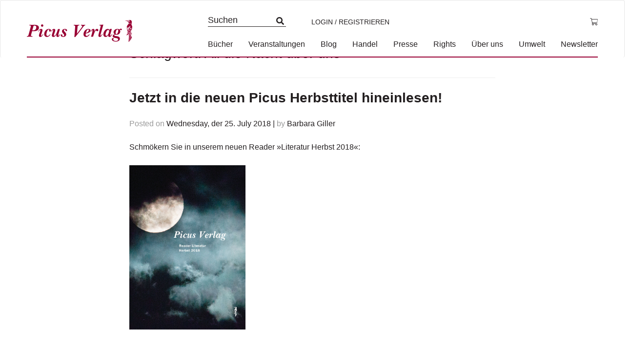

--- FILE ---
content_type: text/html; charset=UTF-8
request_url: https://www.picus.at/tag/all-die-nacht-ueber-uns/
body_size: 8895
content:
<!DOCTYPE html><html lang="de"><head><meta charset="UTF-8"><meta name="viewport" content="width=device-width, initial-scale=1"><meta http-equiv="X-UA-Compatible" content="IE=edge"><link rel="profile" href="http://gmpg.org/xfn/11"><link rel="pingback" href="https://www.picus.at/xmlrpc.php"><meta name='robots' content='index, follow, max-image-preview:large, max-snippet:-1, max-video-preview:-1' /><link media="all" href="https://www.picus.at/wp-content/cache/autoptimize/css/autoptimize_227cd693abfc99bd445e1c29ae2a2449.css" rel="stylesheet"><link media="only screen and (max-width: 768px)" href="https://www.picus.at/wp-content/cache/autoptimize/css/autoptimize_6fe211f8bb15af76999ce9135805d7af.css" rel="stylesheet"><title>All die Nacht über uns Archive - Picus Verlag</title><link rel="canonical" href="https://www.picus.at/tag/all-die-nacht-ueber-uns/" /><meta property="og:locale" content="de_DE" /><meta property="og:type" content="article" /><meta property="og:title" content="All die Nacht über uns Archive - Picus Verlag" /><meta property="og:url" content="https://www.picus.at/tag/all-die-nacht-ueber-uns/" /><meta property="og:site_name" content="Picus Verlag" /><meta name="twitter:card" content="summary_large_image" /> <script type="application/ld+json" class="yoast-schema-graph">{"@context":"https://schema.org","@graph":[{"@type":"CollectionPage","@id":"https://www.picus.at/tag/all-die-nacht-ueber-uns/","url":"https://www.picus.at/tag/all-die-nacht-ueber-uns/","name":"All die Nacht über uns Archive - Picus Verlag","isPartOf":{"@id":"https://www.picus.at/#website"},"breadcrumb":{"@id":"https://www.picus.at/tag/all-die-nacht-ueber-uns/#breadcrumb"},"inLanguage":"de"},{"@type":"BreadcrumbList","@id":"https://www.picus.at/tag/all-die-nacht-ueber-uns/#breadcrumb","itemListElement":[{"@type":"ListItem","position":1,"name":"Startseite","item":"https://www.picus.at/"},{"@type":"ListItem","position":2,"name":"All die Nacht über uns"}]},{"@type":"WebSite","@id":"https://www.picus.at/#website","url":"https://www.picus.at/","name":"Picus Verlag","description":"ihr unabhängiger Buchverlag","publisher":{"@id":"https://www.picus.at/#organization"},"potentialAction":[{"@type":"SearchAction","target":{"@type":"EntryPoint","urlTemplate":"https://www.picus.at/?s={search_term_string}"},"query-input":{"@type":"PropertyValueSpecification","valueRequired":true,"valueName":"search_term_string"}}],"inLanguage":"de"},{"@type":"Organization","@id":"https://www.picus.at/#organization","name":"Picus Verlag","url":"https://www.picus.at/","logo":{"@type":"ImageObject","inLanguage":"de","@id":"https://www.picus.at/#/schema/logo/image/","url":"https://www.picus.at/wp-content/uploads/2016/09/logo.png","contentUrl":"https://www.picus.at/wp-content/uploads/2016/09/logo.png","width":576,"height":120,"caption":"Picus Verlag"},"image":{"@id":"https://www.picus.at/#/schema/logo/image/"},"sameAs":["https://www.facebook.com/picusverlag"]}]}</script> <link rel='dns-prefetch' href='//kit.fontawesome.com' /><link rel='dns-prefetch' href='//ajax.googleapis.com' /><link rel="alternate" type="application/rss+xml" title="Picus Verlag &raquo; Feed" href="https://www.picus.at/feed/" /><link rel="alternate" type="application/rss+xml" title="Picus Verlag &raquo; Kommentar-Feed" href="https://www.picus.at/comments/feed/" /><link rel="alternate" type="application/rss+xml" title="Picus Verlag &raquo; All die Nacht über uns Schlagwort-Feed" href="https://www.picus.at/tag/all-die-nacht-ueber-uns/feed/" /><link rel='stylesheet' id='jquery-style-css' href='https://ajax.googleapis.com/ajax/libs/jqueryui/1.11.1/themes/smoothness/jquery-ui.css?ver=6.8.3' type='text/css' media='all' /> <script type="text/javascript" src="https://www.picus.at/wp-includes/js/jquery/jquery.min.js?ver=3.7.1" id="jquery-core-js"></script> <script type="text/javascript" id="wc-add-to-cart-js-extra">var wc_add_to_cart_params = {"ajax_url":"\/wp-admin\/admin-ajax.php","wc_ajax_url":"\/?wc-ajax=%%endpoint%%","i18n_view_cart":"Warenkorb anzeigen","cart_url":"https:\/\/www.picus.at\/warenkorb\/","is_cart":"","cart_redirect_after_add":"no"};</script> <script type="text/javascript" id="woocommerce-js-extra">var woocommerce_params = {"ajax_url":"\/wp-admin\/admin-ajax.php","wc_ajax_url":"\/?wc-ajax=%%endpoint%%","i18n_password_show":"Passwort anzeigen","i18n_password_hide":"Passwort verbergen"};</script> <script type="text/javascript" id="wc-cart-fragments-js-extra">var wc_cart_fragments_params = {"ajax_url":"\/wp-admin\/admin-ajax.php","wc_ajax_url":"\/?wc-ajax=%%endpoint%%","cart_hash_key":"wc_cart_hash_3f214bd4f63b67fa4c149f3240048789","fragment_name":"wc_fragments_3f214bd4f63b67fa4c149f3240048789","request_timeout":"5000"};</script> <!--[if lt IE 9]> <script type="text/javascript" src="https://www.picus.at/wp-content/themes/picus/inc/assets/js/html5.js?ver=3.7.0" id="html5hiv-js"></script> <![endif]--><link rel="https://api.w.org/" href="https://www.picus.at/wp-json/" /><link rel="alternate" title="JSON" type="application/json" href="https://www.picus.at/wp-json/wp/v2/tags/1258" /><link rel="EditURI" type="application/rsd+xml" title="RSD" href="https://www.picus.at/xmlrpc.php?rsd" /><meta name="generator" content="WordPress 6.8.3" /><meta name="generator" content="WooCommerce 10.1.3" /><link hreflang="de" href="https://www.picus.at/de/tag/all-die-nacht-ueber-uns/" rel="alternate" /><link hreflang="x-default" href="https://www.picus.at/tag/all-die-nacht-ueber-uns/" rel="alternate" /><meta name="generator" content="qTranslate-XT 3.7.1" /> <noscript><style>.woocommerce-product-gallery{ opacity: 1 !important; }</style></noscript></head><body class="archive tag tag-all-die-nacht-ueber-uns tag-1258 wp-theme-picus theme-picus woocommerce-no-js group-blog hfeed"><nav class="navbar navbar-default"> <a class="skip-link screen-reader-text" href="#main">Skip to content</a><div class="container"><div class="navbar-header"><div id="dl-menu" class="dl-menuwrapper visible-sm visible-xs visible-md"> <button class="dl-trigger" type="button" data-toggle="collapse" data-target="#main-nav" aria-controls="" aria-expanded="false" aria-label="Toggle navigation"> <span class="navbar-toggler-icon"></span> </button><ul class="dl-menu product-categories"><ul id="menu-hauptmenue" class="dl-menu_"><li itemscope="itemscope" itemtype="https://www.schema.org/SiteNavigationElement" id="menu-item-58026" class="menu-item menu-item-type-post_type menu-item-object-page menu-item-58026 nav-item"><a title="Bücher" href="https://www.picus.at/shop/" class="nav-link">Bücher</a></li><li itemscope="itemscope" itemtype="https://www.schema.org/SiteNavigationElement" id="menu-item-58029" class="menu-item menu-item-type-post_type menu-item-object-page menu-item-58029 nav-item"><a title="Veranstaltungen" href="https://www.picus.at/veranstaltungen/" class="nav-link">Veranstaltungen</a></li><li itemscope="itemscope" itemtype="https://www.schema.org/SiteNavigationElement" id="menu-item-58028" class="menu-item menu-item-type-custom menu-item-object-custom menu-item-58028 nav-item"><a title="Blog" href="/blog" class="nav-link">Blog</a></li><li itemscope="itemscope" itemtype="https://www.schema.org/SiteNavigationElement" id="menu-item-47980" class="menu-item menu-item-type-post_type menu-item-object-page menu-item-47980 nav-item"><a title="Handel" href="https://www.picus.at/handel/" class="nav-link">Handel</a></li><li itemscope="itemscope" itemtype="https://www.schema.org/SiteNavigationElement" id="menu-item-47982" class="menu-item menu-item-type-post_type menu-item-object-page menu-item-47982 nav-item"><a title="Presse" href="https://www.picus.at/presse/" class="nav-link">Presse</a></li><li itemscope="itemscope" itemtype="https://www.schema.org/SiteNavigationElement" id="menu-item-55130" class="menu-item menu-item-type-post_type menu-item-object-page menu-item-55130 nav-item"><a title="Rights" href="https://www.picus.at/lizenzen-foreign-rights/" class="nav-link">Rights</a></li><li itemscope="itemscope" itemtype="https://www.schema.org/SiteNavigationElement" id="menu-item-47986" class="menu-item menu-item-type-post_type menu-item-object-page menu-item-47986 nav-item"><a title="Über uns" href="https://www.picus.at/verlagsportrait/" class="nav-link">Über uns</a></li><li itemscope="itemscope" itemtype="https://www.schema.org/SiteNavigationElement" id="menu-item-58547" class="menu-item menu-item-type-post_type menu-item-object-page menu-item-58547 nav-item"><a title="Umwelt" href="https://www.picus.at/umwelt/" class="nav-link">Umwelt</a></li><li itemscope="itemscope" itemtype="https://www.schema.org/SiteNavigationElement" id="menu-item-54859" class="menu-item menu-item-type-post_type menu-item-object-page menu-item-54859 nav-item"><a title="Newsletter" href="https://www.picus.at/newsletter-2/" class="nav-link">Newsletter</a></li></ul><ul class="product-categories dl_menu"><li style="list-style-type: none;"><ul class="product-categories"><li style="list-style-type: none;"><ul class="product-categories"><li class="cat-item sb-link non-gv"><a href="https://www.picus.at/neuerscheinungen/?orderby=release_list&npc=1" title="Neuerscheinungen">Neuerscheinungen</a></li><li class="cat-item cat-parent gv"><a href="/?post_type=product&amp;gv=y">Gesamtverzeichnis</a><ul class="product-categories"><li class="cat-item cat-item-819"><a href="https://www.picus.at/produkt-kategorie/e-books/">E-Books</a></li><li class="cat-item cat-item-3892 cat-parent"><a href="https://www.picus.at/produkt-kategorie/foreign-rights/">Foreign Rights</a><ul class='children'><li class="cat-item cat-item-1308"><a href="https://www.picus.at/produkt-kategorie/foreign-rights/childrens-books/">Children's Books</a></li><li class="cat-item cat-item-1309"><a href="https://www.picus.at/produkt-kategorie/foreign-rights/fiction/">Fiction</a></li><li class="cat-item cat-item-1310"><a href="https://www.picus.at/produkt-kategorie/foreign-rights/non-fiction/">Non-Fiction</a></li></ul></li><li class="cat-item cat-item-784"><a href="https://www.picus.at/produkt-kategorie/kinderbuch/">Kinderbuch</a></li><li class="cat-item cat-item-789"><a href="https://www.picus.at/produkt-kategorie/lesereisen/">Lesereisen</a></li><li class="cat-item cat-item-800"><a href="https://www.picus.at/produkt-kategorie/literatur/">Literatur</a></li><li class="cat-item cat-item-813"><a href="https://www.picus.at/produkt-kategorie/sachbuch/">Sachbuch</a></li><li class="cat-item cat-item-806"><a href="https://www.picus.at/produkt-kategorie/wiener-vorlesungen/">Wiener Vorlesungen</a></li></ul></li></ul></li></ul></li></ul><ul class="product-categories"><li class="cat-item sb-link cat-parent"> <a href="https://www.picus.at/reihe/?r=1" title="Reihen">Reihen</a><ul class="product_categories product-categories"><li class="sb-link cat-item cat-item-4326"><a href="https://www.picus.at/reihe/picus-konturen/">Picus Konturen</a></li></ul></li></ul><ul class="product-categories"><li class="cat-item non-gv sb-link cat-parent"><a href="https://www.picus.at/veranstaltungen/?epc=1" title="Termine">Termine</a><ul class="product-categories"><li class="cat-item cat-item-242"><a href="https://www.picus.at/veranstaltungen/archiv/?epc=2">Archiv</a></li></ul></li></ul></ul></div> <a class="navbar-brand" href="/" title="zur Startseite"> <img src="https://www.picus.at/wp-content/themes/picus/img/logo-2.png" alt="Picus Verlag Logo" class="small__logo"> </a> <a id="cart_mobile" class="visible-md visible-sm visible-xs" href="https://www.picus.at/warenkorb/" title="Warenkorb anzeigen"> <i class="fal fa-shopping-cart" aria-hidden="true"></i> </a> <a id="profile_mobile" class="profile visible-md visible-sm visible-xs" href="https://www.picus.at/mein-konto/" title="Login / Registrieren"><i class="fas fa-user-circle"></i></a><form class="search-form mobile" role="search" method="get" action="https://www.picus.at/" style=""> <label> <input type="search" placeholder="Suchen" aria-label="Suchfeld" value="" name="s" title="Search for:"> </label> <input type="submit" class="search-submit btn btn-default" style="display: none;" value="Search"></form><div class="collapse navbar-collapse navbar-top-collapse"><ul class="nav navbar-nav nav-social"><li><form class="search-form" role="search" method="get" action="https://www.picus.at/"> <label> <input type="search" placeholder="Suchen" value="" name="s" title="Search for:"> </label> <input type="submit" class="search-submit btn btn-default" style="display: none;" value="Search"></form></li><li> <a class="profile" href="https://www.picus.at/mein-konto/" title="Login / Registrieren">Login / Registrieren</a></li><li class="nav-li-cart"> <a id="cart" class="cart-contents" href="https://www.picus.at/warenkorb/" title="Warenkorb anzeigen"> <span class="price total-val"><span class="woocommerce-Price-amount amount"><bdi><span class="woocommerce-Price-currencySymbol">&euro;</span>0,00</bdi></span></span> </a></li></ul><ul id="menu-hauptmenue-1" class="nav navbar-nav nav-menu"><li itemscope="itemscope" itemtype="https://www.schema.org/SiteNavigationElement" class="menu-item menu-item-type-post_type menu-item-object-page menu-item-58026 nav-item"><a title="Bücher" href="https://www.picus.at/shop/" class="nav-link">Bücher</a></li><li itemscope="itemscope" itemtype="https://www.schema.org/SiteNavigationElement" class="menu-item menu-item-type-post_type menu-item-object-page menu-item-58029 nav-item"><a title="Veranstaltungen" href="https://www.picus.at/veranstaltungen/" class="nav-link">Veranstaltungen</a></li><li itemscope="itemscope" itemtype="https://www.schema.org/SiteNavigationElement" class="menu-item menu-item-type-custom menu-item-object-custom menu-item-58028 nav-item"><a title="Blog" href="/blog" class="nav-link">Blog</a></li><li itemscope="itemscope" itemtype="https://www.schema.org/SiteNavigationElement" class="menu-item menu-item-type-post_type menu-item-object-page menu-item-47980 nav-item"><a title="Handel" href="https://www.picus.at/handel/" class="nav-link">Handel</a></li><li itemscope="itemscope" itemtype="https://www.schema.org/SiteNavigationElement" class="menu-item menu-item-type-post_type menu-item-object-page menu-item-47982 nav-item"><a title="Presse" href="https://www.picus.at/presse/" class="nav-link">Presse</a></li><li itemscope="itemscope" itemtype="https://www.schema.org/SiteNavigationElement" class="menu-item menu-item-type-post_type menu-item-object-page menu-item-55130 nav-item"><a title="Rights" href="https://www.picus.at/lizenzen-foreign-rights/" class="nav-link">Rights</a></li><li itemscope="itemscope" itemtype="https://www.schema.org/SiteNavigationElement" class="menu-item menu-item-type-post_type menu-item-object-page menu-item-47986 nav-item"><a title="Über uns" href="https://www.picus.at/verlagsportrait/" class="nav-link">Über uns</a></li><li itemscope="itemscope" itemtype="https://www.schema.org/SiteNavigationElement" class="menu-item menu-item-type-post_type menu-item-object-page menu-item-58547 nav-item"><a title="Umwelt" href="https://www.picus.at/umwelt/" class="nav-link">Umwelt</a></li><li itemscope="itemscope" itemtype="https://www.schema.org/SiteNavigationElement" class="menu-item menu-item-type-post_type menu-item-object-page menu-item-54859 nav-item"><a title="Newsletter" href="https://www.picus.at/newsletter-2/" class="nav-link">Newsletter</a></li></ul></div></div></div></nav><div id="page" class="page "><div class="container"><div class="row"><section id="primary" class="content-area col-sm-12 col-lg-8"><main id="main" class="site-main" role="main"><header class="page-header"><h1 class="page-title">Schlagwort: <span>All die Nacht über uns</span></h1></header><article id="post-55065" class="post-55065 post type-post status-publish format-standard hentry category-allgemein tag-all-die-nacht-ueber-uns tag-amayrillis-sommerer tag-daniela-meisel tag-egyd-gstaettner tag-gerhard-jaeger tag-herbst tag-hotlist tag-leseprobe tag-programm tag-stefan-peters tag-susanne-falk tag-verlag"><div class="post-thumbnail"></div><header class="entry-header"><h2 class="entry-title"><a href="https://www.picus.at/jetzt-die-neuen-picus-herbsttitel-hineinlesen/" rel="bookmark">Jetzt in die neuen Picus Herbsttitel hineinlesen!</a></h2><div class="entry-meta"> <span class="posted-on">Posted on <a href="https://www.picus.at/jetzt-die-neuen-picus-herbsttitel-hineinlesen/" rel="bookmark"><time class="entry-date published" datetime="2018-07-25T09:21:31+00:00">Wednesday, der 25. July 2018</time></a></span> | <span class="byline"> by <span class="author vcard"><a class="url fn n" href="https://www.picus.at/author/giller/">Barbara Giller</a></span></span></div></header><div class="entry-content"><p>Schmökern Sie in unserem neuen Reader »Literatur Herbst 2018«:</p><p><a href="https://www.picus.at/wp-content/uploads/2016/05/Reader-Herbst-2018.pdf"><img fetchpriority="high" class="alignnone wp-image-55066" src="https://www.picus.at/wp-content/uploads/2018/07/Reader_Cover.jpg" alt="" width="238" height="580" /></a></p><p>Mit neuen Texten von: Susanne Falk, Egyd Gstättner, Gerhard Jäger, Daniela Meisel, Stefan Peters und Amaryllis Sommerer.</p><p>&nbsp;</p><p>Der Reader bietet auch den ersten Einblick in Gerhard Jägers <a href="https://www.picus.at/produkt/all-die-nacht-ueber-uns/">»All die Nacht über uns«</a>, für dessen Platz auf der HOTLIST 2018 noch bis 20. August abgestimmt werden kann.</p><p>Klicken Sie auf den Button, um zur Wahl zu gelangen:<br /> <a href="https://www.hotlist-online.com/wahllokal-polling/"><img class="alignnone wp-image-55044" src="https://www.picus.at/wp-content/uploads/2018/07/Hotlist-Logo-2018_web.jpg" alt="" width="179" height="143" /></a></p></div><footer class="entry-footer"> <span class="cat-links">Posted in <a href="https://www.picus.at/category/allgemein/" rel="category tag">Allgemein</a></span> | <span class="tags-links">Tagged <a href="https://www.picus.at/tag/all-die-nacht-ueber-uns/" rel="tag">All die Nacht über uns</a>, <a href="https://www.picus.at/tag/amayrillis-sommerer/" rel="tag">Amayrillis Sommerer</a>, <a href="https://www.picus.at/tag/daniela-meisel/" rel="tag">Daniela Meisel</a>, <a href="https://www.picus.at/tag/egyd-gstaettner/" rel="tag">Egyd Gstättner</a>, <a href="https://www.picus.at/tag/gerhard-jaeger/" rel="tag">Gerhard Jäger</a>, <a href="https://www.picus.at/tag/herbst/" rel="tag">Herbst</a>, <a href="https://www.picus.at/tag/hotlist/" rel="tag">Hotlist</a>, <a href="https://www.picus.at/tag/leseprobe/" rel="tag">Leseprobe</a>, <a href="https://www.picus.at/tag/programm/" rel="tag">Programm</a>, <a href="https://www.picus.at/tag/stefan-peters/" rel="tag">Stefan Peters</a>, <a href="https://www.picus.at/tag/susanne-falk/" rel="tag">Susanne Falk</a>, <a href="https://www.picus.at/tag/verlag/" rel="tag">Verlag</a></span></footer></article><article id="post-55043" class="post-55043 post type-post status-publish format-standard hentry category-allgemein category-auszeichnungen tag-abstimmung tag-all-die-nacht-ueber-uns tag-gerhard-jaeger tag-herbst tag-hotlist tag-preis tag-voting"><div class="post-thumbnail"></div><header class="entry-header"><h2 class="entry-title"><a href="https://www.picus.at/gerhard-jaegers-die-nacht-ueber-uns-ist-auf-der-hotlist-2018/" rel="bookmark">Gerhard Jägers »All die Nacht über uns« ist nominiert für die HOTLIST 2018!</a></h2><div class="entry-meta"> <span class="posted-on">Posted on <a href="https://www.picus.at/gerhard-jaegers-die-nacht-ueber-uns-ist-auf-der-hotlist-2018/" rel="bookmark"><time class="entry-date published" datetime="2018-07-12T09:55:48+00:00">Thursday, der 12. July 2018</time></a></span> | <span class="byline"> by <span class="author vcard"><a class="url fn n" href="https://www.picus.at/author/giller/">Barbara Giller</a></span></span></div></header><div class="entry-content"><p>Gerhard Jägers »All die Nacht über uns« ist nominiert für die <a href="https://www.hotlist-online.com/">HOTLIST 2018</a>!</p><p>Bei Klick auf das Logo geht es zur Wahl:</p><p><a href="https://www.hotlist-online.com/wahllokal-polling/"><img class="wp-image-55044 aligncenter" src="https://www.picus.at/wp-content/uploads/2018/07/Hotlist-Logo-2018_web.jpg" alt="" width="179" height="192" srcset="https://www.picus.at/wp-content/uploads/2018/07/Hotlist-Logo-2018_web.jpg 1124w, https://www.picus.at/wp-content/uploads/2018/07/Hotlist-Logo-2018_web-300x322.jpg 300w, https://www.picus.at/wp-content/uploads/2018/07/Hotlist-Logo-2018_web-279x300.jpg 279w, https://www.picus.at/wp-content/uploads/2018/07/Hotlist-Logo-2018_web-768x825.jpg 768w, https://www.picus.at/wp-content/uploads/2018/07/Hotlist-Logo-2018_web-953x1024.jpg 953w, https://www.picus.at/wp-content/uploads/2018/07/Hotlist-Logo-2018_web-475x510.jpg 475w, https://www.picus.at/wp-content/uploads/2018/07/Hotlist-Logo-2018_web-420x451.jpg 420w" sizes="(max-width: 179px) 100vw, 179px" /></a></p><p>&nbsp;</p><p>Für einen ersten Eindruck des packenden Romans über Schuld und Verlust, Flucht und Heimat hier der Buchtrailer, gesprochen von Johannes Nikolussi:</p><p><iframe title="All die Nacht über uns" width="1170" height="658" src="https://www.youtube.com/embed/9L5UvudVjGs?feature=oembed" frameborder="0" allow="accelerometer; autoplay; clipboard-write; encrypted-media; gyroscope; picture-in-picture" allowfullscreen></iframe></p><p>&nbsp;</p></div><footer class="entry-footer"> <span class="cat-links">Posted in <a href="https://www.picus.at/category/allgemein/" rel="category tag">Allgemein</a>, <a href="https://www.picus.at/category/auszeichnungen/" rel="category tag">Auszeichnungen</a></span> | <span class="tags-links">Tagged <a href="https://www.picus.at/tag/abstimmung/" rel="tag">Abstimmung</a>, <a href="https://www.picus.at/tag/all-die-nacht-ueber-uns/" rel="tag">All die Nacht über uns</a>, <a href="https://www.picus.at/tag/gerhard-jaeger/" rel="tag">Gerhard Jäger</a>, <a href="https://www.picus.at/tag/herbst/" rel="tag">Herbst</a>, <a href="https://www.picus.at/tag/hotlist/" rel="tag">Hotlist</a>, <a href="https://www.picus.at/tag/preis/" rel="tag">Preis</a>, <a href="https://www.picus.at/tag/voting/" rel="tag">Voting</a></span></footer></article></main></section></div></div></div><footer id="footer" role="contentinfo"><div id="footer-widget" class="row m-0 border border-white bg-light"><div class="container"><div class="row"><div class="col-12 col-md-3  border border-white"><section id="nav_menu-2" class="widget widget_nav_menu"><h3 class="widget-title">Verlag</h3><div class="menu-footer-verlag-container"><ul id="menu-footer-verlag" class="menu"><li id="menu-item-58045" class="menu-item menu-item-type-post_type menu-item-object-page menu-item-58045"><a href="https://www.picus.at/verlagsportrait/">Verlagsporträt</a></li><li id="menu-item-58043" class="menu-item menu-item-type-post_type menu-item-object-page menu-item-58043"><a href="https://www.picus.at/kontakt/">Kontakt</a></li></ul></div></section></div><div class="col-12 col-md-3 border border-white"><section id="nav_menu-3" class="widget widget_nav_menu"><h3 class="widget-title">Rechtliches</h3><div class="menu-footer-rechtliches-container"><ul id="menu-footer-rechtliches" class="menu"><li id="menu-item-58048" class="menu-item menu-item-type-post_type menu-item-object-page menu-item-58048"><a href="https://www.picus.at/datenschutzerklaerung/">Datenschutzerklärung</a></li><li id="menu-item-58047" class="menu-item menu-item-type-post_type menu-item-object-page menu-item-58047"><a href="https://www.picus.at/rechtliches/impressum/">Impressum</a></li><li id="menu-item-58046" class="menu-item menu-item-type-post_type menu-item-object-page menu-item-58046"><a href="https://www.picus.at/rechtliches/agb/">AGB</a></li></ul></div></section></div><div class="col-12 col-md-3 border border-white"><section id="block-2" class="widget widget_block"></section></div><div class="col-12 col-md-3 border border-white"><section id="heateor_sss_follow-2" class="widget widget_heateor_sss_follow"><div class="heateor_sss_standard_follow_icons_container"><div class="heateor_sss_follow_ul"><a class="heateor_sss_facebook" href="https://www.facebook.com/picusverlag/" title="Facebook" rel="noopener" target="_blank" style="font-size:32px!important;box-shadow:none;display:inline-block;vertical-align:middle"><span style="background-color:#0765FE;display:inline-block;opacity:1;float:left;font-size:32px;box-shadow:none;display:inline-block;font-size:16px;padding:0 4px;vertical-align:middle;background-repeat:repeat;overflow:hidden;padding:0;cursor:pointer;width:32px;height:32px" class="heateor_sss_svg"><svg focusable="false" aria-hidden="true" xmlns="http://www.w3.org/2000/svg" width="100%" height="100%" viewBox="0 0 32 32"><path fill="#fff" d="M28 16c0-6.627-5.373-12-12-12S4 9.373 4 16c0 5.628 3.875 10.35 9.101 11.647v-7.98h-2.474V16H13.1v-1.58c0-4.085 1.849-5.978 5.859-5.978.76 0 2.072.15 2.608.298v3.325c-.283-.03-.775-.045-1.386-.045-1.967 0-2.728.745-2.728 2.683V16h3.92l-.673 3.667h-3.247v8.245C23.395 27.195 28 22.135 28 16Z"></path></svg></span></a><a class="heateor_sss_twitter" href="https://twitter.com/picusverlag" title="Twitter" rel="noopener" target="_blank" style="font-size:32px!important;box-shadow:none;display:inline-block;vertical-align:middle"><span style="background-color:#55acee;display:inline-block;opacity:1;float:left;font-size:32px;box-shadow:none;display:inline-block;font-size:16px;padding:0 4px;vertical-align:middle;background-repeat:repeat;overflow:hidden;padding:0;cursor:pointer;width:32px;height:32px" class="heateor_sss_svg"><svg focusable="false" aria-hidden="true" xmlns="http://www.w3.org/2000/svg" width="100%" height="100%" viewBox="-4 -4 39 39"><path d="M28 8.557a9.913 9.913 0 0 1-2.828.775 4.93 4.93 0 0 0 2.166-2.725 9.738 9.738 0 0 1-3.13 1.194 4.92 4.92 0 0 0-3.593-1.55 4.924 4.924 0 0 0-4.794 6.049c-4.09-.21-7.72-2.17-10.15-5.15a4.942 4.942 0 0 0-.665 2.477c0 1.71.87 3.214 2.19 4.1a4.968 4.968 0 0 1-2.23-.616v.06c0 2.39 1.7 4.38 3.952 4.83-.414.115-.85.174-1.297.174-.318 0-.626-.03-.928-.086a4.935 4.935 0 0 0 4.6 3.42 9.893 9.893 0 0 1-6.114 2.107c-.398 0-.79-.023-1.175-.068a13.953 13.953 0 0 0 7.55 2.213c9.056 0 14.01-7.507 14.01-14.013 0-.213-.005-.426-.015-.637.96-.695 1.795-1.56 2.455-2.55z" fill="#fff"></path></svg></span></a><a class="heateor_sss_instagram" href="https://www.instagram.com/picusverlag/" title="Instagram" rel="noopener" target="_blank" style="font-size:32px!important;box-shadow:none;display:inline-block;vertical-align:middle"><span style="background-color:#53beee;display:inline-block;opacity:1;float:left;font-size:32px;box-shadow:none;display:inline-block;font-size:16px;padding:0 4px;vertical-align:middle;background-repeat:repeat;overflow:hidden;padding:0;cursor:pointer;width:32px;height:32px" class="heateor_sss_svg"><svg height="100%" width="100%" version="1.1" viewBox="-10 -10 148 148" xml:space="preserve" xmlns="http://www.w3.org/2000/svg" xmlns:xlink="http://www.w3.org/1999/xlink"><g><g><path d="M86,112H42c-14.336,0-26-11.663-26-26V42c0-14.337,11.664-26,26-26h44c14.337,0,26,11.663,26,26v44    C112,100.337,100.337,112,86,112z M42,24c-9.925,0-18,8.074-18,18v44c0,9.925,8.075,18,18,18h44c9.926,0,18-8.075,18-18V42    c0-9.926-8.074-18-18-18H42z" fill="#fff"></path></g><g><path d="M64,88c-13.234,0-24-10.767-24-24c0-13.234,10.766-24,24-24s24,10.766,24,24C88,77.233,77.234,88,64,88z M64,48c-8.822,0-16,7.178-16,16s7.178,16,16,16c8.822,0,16-7.178,16-16S72.822,48,64,48z" fill="#fff"></path></g><g><circle cx="89.5" cy="38.5" fill="#fff" r="5.5"></circle></g></g></svg></span></a></div><div style="clear:both"></div></div></section></div></div></div></div><div class="footer-content container"> <span>Picus Verlag © 2026</span> | <span>powered by <a target="_blank" rel="noopener noreferrer" href="http://www.asol.at/">Allegro Solutions</a></span></div></footer> <script type="speculationrules">{"prefetch":[{"source":"document","where":{"and":[{"href_matches":"\/*"},{"not":{"href_matches":["\/wp-*.php","\/wp-admin\/*","\/wp-content\/uploads\/*","\/wp-content\/*","\/wp-content\/plugins\/*","\/wp-content\/themes\/picus\/*","\/*\\?(.+)"]}},{"not":{"selector_matches":"a[rel~=\"nofollow\"]"}},{"not":{"selector_matches":".no-prefetch, .no-prefetch a"}}]},"eagerness":"conservative"}]}</script> <script type='text/javascript'>(function () {
			var c = document.body.className;
			c = c.replace(/woocommerce-no-js/, 'woocommerce-js');
			document.body.className = c;
		})();</script> <script type="text/javascript" id="spgw_woocommerce_js-js-extra">var notify = {"oktext":"Ok","canceltext":"Stornieren","title":"Bist du sicher, das du das l\u00f6schen m\u00f6chtest ?","html":"Einmal l\u00f6schen, f\u00fcr immer verschwunden. Sollen wir fortfahren?","ExpMonth":"MM","ExpYear":"JJJJ","aliasupdatetitle":"Aktualisieren Sie Ihre Kartendetails","aliasupdatehtml":"Geben Sie Ihre Kartendaten ein","updatetext":"Aktualisieren"};</script> <script type="text/javascript" id="spgw_woo_myscript_pop_js-js-extra">var sfwp_ajax_object = {"ajaxurl":"https:\/\/www.picus.at\/wp-admin\/admin-ajax.php"};</script> <script type="text/javascript" src="https://www.picus.at/wp-includes/js/dist/dom-ready.min.js?ver=f77871ff7694fffea381" id="wp-dom-ready-js"></script> <script type="text/javascript" src="https://www.picus.at/wp-includes/js/dist/hooks.min.js?ver=4d63a3d491d11ffd8ac6" id="wp-hooks-js"></script> <script type="text/javascript" src="https://www.picus.at/wp-includes/js/dist/i18n.min.js?ver=5e580eb46a90c2b997e6" id="wp-i18n-js"></script> <script type="text/javascript" id="wp-i18n-js-after">wp.i18n.setLocaleData( { 'text direction\u0004ltr': [ 'ltr' ] } );</script> <script type="text/javascript" id="wp-a11y-js-translations">( function( domain, translations ) {
	var localeData = translations.locale_data[ domain ] || translations.locale_data.messages;
	localeData[""].domain = domain;
	wp.i18n.setLocaleData( localeData, domain );
} )( "default", {"translation-revision-date":"2026-01-20 17:38:42+0000","generator":"GlotPress\/4.0.3","domain":"messages","locale_data":{"messages":{"":{"domain":"messages","plural-forms":"nplurals=2; plural=n != 1;","lang":"de"},"Notifications":["Benachrichtigungen"]}},"comment":{"reference":"wp-includes\/js\/dist\/a11y.js"}} );</script> <script type="text/javascript" src="https://www.picus.at/wp-includes/js/dist/a11y.min.js?ver=3156534cc54473497e14" id="wp-a11y-js"></script> <script type="text/javascript" id="jquery-ui-datepicker-js-after">jQuery(function(jQuery){jQuery.datepicker.setDefaults({"closeText":"Schlie\u00dfen","currentText":"Heute","monthNames":["Januar","Februar","M\u00e4rz","April","Mai","Juni","Juli","August","September","Oktober","November","Dezember"],"monthNamesShort":["Jan.","Feb.","M\u00e4rz","Apr.","Mai","Juni","Juli","Aug.","Sep.","Okt.","Nov.","Dez."],"nextText":"Weiter","prevText":"Zur\u00fcck","dayNames":["Sonntag","Montag","Dienstag","Mittwoch","Donnerstag","Freitag","Samstag"],"dayNamesShort":["So.","Mo.","Di.","Mi.","Do.","Fr.","Sa."],"dayNamesMin":["S","M","D","M","D","F","S"],"dateFormat":"d. MM yy","firstDay":1,"isRTL":false});});</script> <script type="text/javascript" src="https://kit.fontawesome.com/33a73865e6.js?ver=6.8.3" id="fontawesome-js"></script> <script type="text/javascript" id="heateor_sss_sharing_js-js-before">function heateorSssLoadEvent(e) {var t=window.onload;if (typeof window.onload!="function") {window.onload=e}else{window.onload=function() {t();e()}}};	var heateorSssSharingAjaxUrl = 'https://www.picus.at/wp-admin/admin-ajax.php', heateorSssCloseIconPath = 'https://www.picus.at/wp-content/plugins/sassy-social-share/public/../images/close.png', heateorSssPluginIconPath = 'https://www.picus.at/wp-content/plugins/sassy-social-share/public/../images/logo.png', heateorSssHorizontalSharingCountEnable = 0, heateorSssVerticalSharingCountEnable = 0, heateorSssSharingOffset = -10; var heateorSssMobileStickySharingEnabled = 0;var heateorSssCopyLinkMessage = "Link copied.";var heateorSssUrlCountFetched = [], heateorSssSharesText = 'Shares', heateorSssShareText = 'Share';function heateorSssPopup(e) {window.open(e,"popUpWindow","height=400,width=600,left=400,top=100,resizable,scrollbars,toolbar=0,personalbar=0,menubar=no,location=no,directories=no,status")}</script> <script type="text/javascript" id="wc-order-attribution-js-extra">var wc_order_attribution = {"params":{"lifetime":1.0e-5,"session":30,"base64":false,"ajaxurl":"https:\/\/www.picus.at\/wp-admin\/admin-ajax.php","prefix":"wc_order_attribution_","allowTracking":true},"fields":{"source_type":"current.typ","referrer":"current_add.rf","utm_campaign":"current.cmp","utm_source":"current.src","utm_medium":"current.mdm","utm_content":"current.cnt","utm_id":"current.id","utm_term":"current.trm","utm_source_platform":"current.plt","utm_creative_format":"current.fmt","utm_marketing_tactic":"current.tct","session_entry":"current_add.ep","session_start_time":"current_add.fd","session_pages":"session.pgs","session_count":"udata.vst","user_agent":"udata.uag"}};</script> <script defer src="https://www.picus.at/wp-content/cache/autoptimize/js/autoptimize_0691cc5c0b59d124e88b73c298e92155.js"></script></body></html>